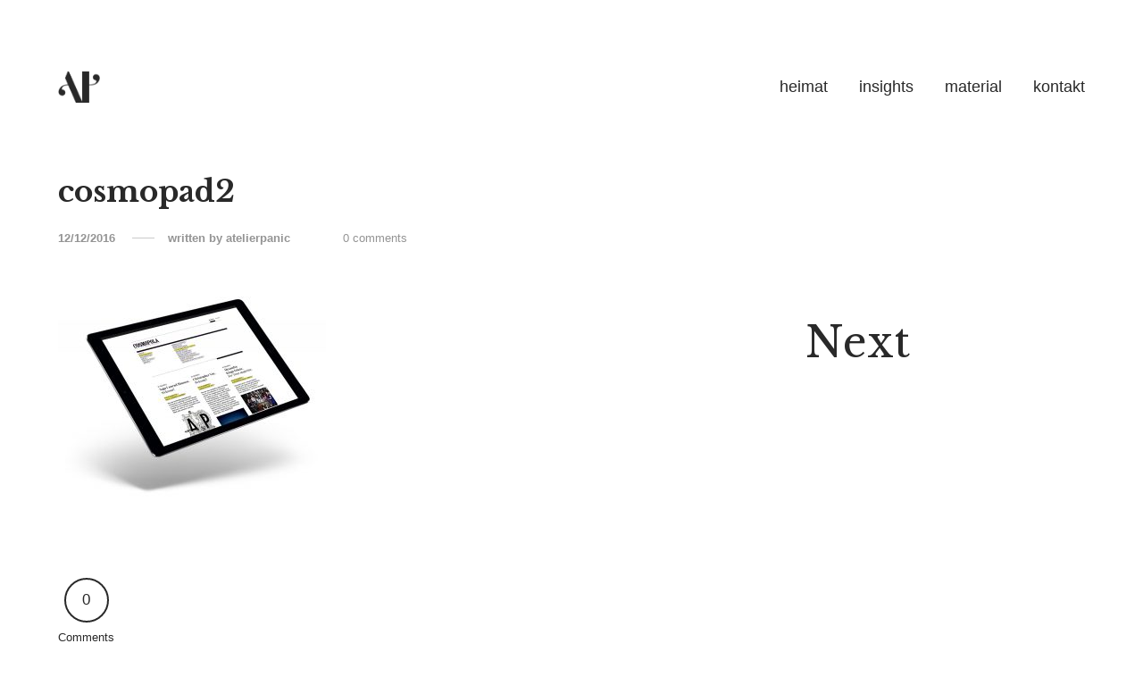

--- FILE ---
content_type: text/html; charset=UTF-8
request_url: http://www.atelierpanic.com/portfolio/marlas_marmelade/attachment/2999/
body_size: 11139
content:

<!DOCTYPE html>
<!--[if lt IE 9]> <html lang="de" class="ie7" xmlns="http://www.w3.org/1999/xhtml"> <![endif]-->
<!--[if gt IE 8]><!--> <html lang="de" xmlns="http://www.w3.org/1999/xhtml"> <!--<![endif]-->

<head id="head">

	<meta charset="UTF-8">
	<meta name="format-detection" content="telephone=no">
	<meta name="viewport" content="width=device-width,initial-scale=1,maximum-scale=1,user-scalable=no">
	<meta name="msapplication-tap-highlight" content="no" />
	
	<link rel="profile" href="http://gmpg.org/xfn/11">
	<link rel="pingback" href="http://www.atelierpanic.com/xmlrpc.php">

	<meta name='robots' content='index, follow, max-image-preview:large, max-snippet:-1, max-video-preview:-1' />

	<!-- This site is optimized with the Yoast SEO plugin v19.7.1 - https://yoast.com/wordpress/plugins/seo/ -->
	<title>cosmopad2 - Atelier Panic</title>
	<link rel="canonical" href="http://www.atelierpanic.com/wp-content/uploads/2016/10/cosmopad2-3.jpg" />
	<meta property="og:locale" content="de_DE" />
	<meta property="og:type" content="article" />
	<meta property="og:title" content="cosmopad2 - Atelier Panic" />
	<meta property="og:url" content="http://www.atelierpanic.com/wp-content/uploads/2016/10/cosmopad2-3.jpg" />
	<meta property="og:site_name" content="Atelier Panic" />
	<meta property="article:modified_time" content="2016-12-12T12:57:18+00:00" />
	<meta property="og:image" content="http://www.atelierpanic.com/wp-content/uploads/2016/10/cosmopad2-3.jpg" />
	<meta property="og:image:width" content="1500" />
	<meta property="og:image:height" content="1243" />
	<meta property="og:image:type" content="image/jpeg" />
	<meta name="twitter:card" content="summary" />
	<script type="application/ld+json" class="yoast-schema-graph">{"@context":"https://schema.org","@graph":[{"@type":"WebPage","@id":"http://www.atelierpanic.com/wp-content/uploads/2016/10/cosmopad2-3.jpg","url":"http://www.atelierpanic.com/wp-content/uploads/2016/10/cosmopad2-3.jpg","name":"cosmopad2 - Atelier Panic","isPartOf":{"@id":"http://www.atelierpanic.com/#website"},"primaryImageOfPage":{"@id":"http://www.atelierpanic.com/wp-content/uploads/2016/10/cosmopad2-3.jpg#primaryimage"},"image":{"@id":"http://www.atelierpanic.com/wp-content/uploads/2016/10/cosmopad2-3.jpg#primaryimage"},"thumbnailUrl":"http://www.atelierpanic.com/wp-content/uploads/2016/10/cosmopad2-3.jpg","datePublished":"2016-12-12T12:57:17+00:00","dateModified":"2016-12-12T12:57:18+00:00","breadcrumb":{"@id":"http://www.atelierpanic.com/wp-content/uploads/2016/10/cosmopad2-3.jpg#breadcrumb"},"inLanguage":"de","potentialAction":[{"@type":"ReadAction","target":["http://www.atelierpanic.com/wp-content/uploads/2016/10/cosmopad2-3.jpg"]}]},{"@type":"ImageObject","inLanguage":"de","@id":"http://www.atelierpanic.com/wp-content/uploads/2016/10/cosmopad2-3.jpg#primaryimage","url":"http://www.atelierpanic.com/wp-content/uploads/2016/10/cosmopad2-3.jpg","contentUrl":"http://www.atelierpanic.com/wp-content/uploads/2016/10/cosmopad2-3.jpg","width":1500,"height":1243},{"@type":"BreadcrumbList","@id":"http://www.atelierpanic.com/wp-content/uploads/2016/10/cosmopad2-3.jpg#breadcrumb","itemListElement":[{"@type":"ListItem","position":1,"name":"Startseite","item":"http://www.atelierpanic.com/"},{"@type":"ListItem","position":2,"name":"Marlas Marmelade","item":"http://www.atelierpanic.com/portfolio/marlas_marmelade/"},{"@type":"ListItem","position":3,"name":"cosmopad2"}]},{"@type":"WebSite","@id":"http://www.atelierpanic.com/#website","url":"http://www.atelierpanic.com/","name":"Atelier Panic","description":"Nonformat Creative Solutions","potentialAction":[{"@type":"SearchAction","target":{"@type":"EntryPoint","urlTemplate":"http://www.atelierpanic.com/?s={search_term_string}"},"query-input":"required name=search_term_string"}],"inLanguage":"de"}]}</script>
	<!-- / Yoast SEO plugin. -->


<link rel='dns-prefetch' href='//fonts.googleapis.com' />
<link rel="alternate" type="application/rss+xml" title="Atelier Panic &raquo; Feed" href="http://www.atelierpanic.com/feed/" />
<link rel="alternate" type="application/rss+xml" title="Atelier Panic &raquo; Kommentar-Feed" href="http://www.atelierpanic.com/comments/feed/" />
<link rel="alternate" type="application/rss+xml" title="Atelier Panic &raquo; cosmopad2-Kommentar-Feed" href="http://www.atelierpanic.com/portfolio/marlas_marmelade/attachment/2999/feed/" />
<script type="text/javascript">
window._wpemojiSettings = {"baseUrl":"https:\/\/s.w.org\/images\/core\/emoji\/14.0.0\/72x72\/","ext":".png","svgUrl":"https:\/\/s.w.org\/images\/core\/emoji\/14.0.0\/svg\/","svgExt":".svg","source":{"concatemoji":"http:\/\/www.atelierpanic.com\/wp-includes\/js\/wp-emoji-release.min.js?ver=6.2.8"}};
/*! This file is auto-generated */
!function(e,a,t){var n,r,o,i=a.createElement("canvas"),p=i.getContext&&i.getContext("2d");function s(e,t){p.clearRect(0,0,i.width,i.height),p.fillText(e,0,0);e=i.toDataURL();return p.clearRect(0,0,i.width,i.height),p.fillText(t,0,0),e===i.toDataURL()}function c(e){var t=a.createElement("script");t.src=e,t.defer=t.type="text/javascript",a.getElementsByTagName("head")[0].appendChild(t)}for(o=Array("flag","emoji"),t.supports={everything:!0,everythingExceptFlag:!0},r=0;r<o.length;r++)t.supports[o[r]]=function(e){if(p&&p.fillText)switch(p.textBaseline="top",p.font="600 32px Arial",e){case"flag":return s("\ud83c\udff3\ufe0f\u200d\u26a7\ufe0f","\ud83c\udff3\ufe0f\u200b\u26a7\ufe0f")?!1:!s("\ud83c\uddfa\ud83c\uddf3","\ud83c\uddfa\u200b\ud83c\uddf3")&&!s("\ud83c\udff4\udb40\udc67\udb40\udc62\udb40\udc65\udb40\udc6e\udb40\udc67\udb40\udc7f","\ud83c\udff4\u200b\udb40\udc67\u200b\udb40\udc62\u200b\udb40\udc65\u200b\udb40\udc6e\u200b\udb40\udc67\u200b\udb40\udc7f");case"emoji":return!s("\ud83e\udef1\ud83c\udffb\u200d\ud83e\udef2\ud83c\udfff","\ud83e\udef1\ud83c\udffb\u200b\ud83e\udef2\ud83c\udfff")}return!1}(o[r]),t.supports.everything=t.supports.everything&&t.supports[o[r]],"flag"!==o[r]&&(t.supports.everythingExceptFlag=t.supports.everythingExceptFlag&&t.supports[o[r]]);t.supports.everythingExceptFlag=t.supports.everythingExceptFlag&&!t.supports.flag,t.DOMReady=!1,t.readyCallback=function(){t.DOMReady=!0},t.supports.everything||(n=function(){t.readyCallback()},a.addEventListener?(a.addEventListener("DOMContentLoaded",n,!1),e.addEventListener("load",n,!1)):(e.attachEvent("onload",n),a.attachEvent("onreadystatechange",function(){"complete"===a.readyState&&t.readyCallback()})),(e=t.source||{}).concatemoji?c(e.concatemoji):e.wpemoji&&e.twemoji&&(c(e.twemoji),c(e.wpemoji)))}(window,document,window._wpemojiSettings);
</script>
<style type="text/css">
img.wp-smiley,
img.emoji {
	display: inline !important;
	border: none !important;
	box-shadow: none !important;
	height: 1em !important;
	width: 1em !important;
	margin: 0 0.07em !important;
	vertical-align: -0.1em !important;
	background: none !important;
	padding: 0 !important;
}
</style>
	<link rel='stylesheet' id='wp-block-library-css' href='http://www.atelierpanic.com/wp-includes/css/dist/block-library/style.min.css?ver=6.2.8' type='text/css' media='all' />
<link rel='stylesheet' id='classic-theme-styles-css' href='http://www.atelierpanic.com/wp-includes/css/classic-themes.min.css?ver=6.2.8' type='text/css' media='all' />
<style id='global-styles-inline-css' type='text/css'>
body{--wp--preset--color--black: #000000;--wp--preset--color--cyan-bluish-gray: #abb8c3;--wp--preset--color--white: #ffffff;--wp--preset--color--pale-pink: #f78da7;--wp--preset--color--vivid-red: #cf2e2e;--wp--preset--color--luminous-vivid-orange: #ff6900;--wp--preset--color--luminous-vivid-amber: #fcb900;--wp--preset--color--light-green-cyan: #7bdcb5;--wp--preset--color--vivid-green-cyan: #00d084;--wp--preset--color--pale-cyan-blue: #8ed1fc;--wp--preset--color--vivid-cyan-blue: #0693e3;--wp--preset--color--vivid-purple: #9b51e0;--wp--preset--gradient--vivid-cyan-blue-to-vivid-purple: linear-gradient(135deg,rgba(6,147,227,1) 0%,rgb(155,81,224) 100%);--wp--preset--gradient--light-green-cyan-to-vivid-green-cyan: linear-gradient(135deg,rgb(122,220,180) 0%,rgb(0,208,130) 100%);--wp--preset--gradient--luminous-vivid-amber-to-luminous-vivid-orange: linear-gradient(135deg,rgba(252,185,0,1) 0%,rgba(255,105,0,1) 100%);--wp--preset--gradient--luminous-vivid-orange-to-vivid-red: linear-gradient(135deg,rgba(255,105,0,1) 0%,rgb(207,46,46) 100%);--wp--preset--gradient--very-light-gray-to-cyan-bluish-gray: linear-gradient(135deg,rgb(238,238,238) 0%,rgb(169,184,195) 100%);--wp--preset--gradient--cool-to-warm-spectrum: linear-gradient(135deg,rgb(74,234,220) 0%,rgb(151,120,209) 20%,rgb(207,42,186) 40%,rgb(238,44,130) 60%,rgb(251,105,98) 80%,rgb(254,248,76) 100%);--wp--preset--gradient--blush-light-purple: linear-gradient(135deg,rgb(255,206,236) 0%,rgb(152,150,240) 100%);--wp--preset--gradient--blush-bordeaux: linear-gradient(135deg,rgb(254,205,165) 0%,rgb(254,45,45) 50%,rgb(107,0,62) 100%);--wp--preset--gradient--luminous-dusk: linear-gradient(135deg,rgb(255,203,112) 0%,rgb(199,81,192) 50%,rgb(65,88,208) 100%);--wp--preset--gradient--pale-ocean: linear-gradient(135deg,rgb(255,245,203) 0%,rgb(182,227,212) 50%,rgb(51,167,181) 100%);--wp--preset--gradient--electric-grass: linear-gradient(135deg,rgb(202,248,128) 0%,rgb(113,206,126) 100%);--wp--preset--gradient--midnight: linear-gradient(135deg,rgb(2,3,129) 0%,rgb(40,116,252) 100%);--wp--preset--duotone--dark-grayscale: url('#wp-duotone-dark-grayscale');--wp--preset--duotone--grayscale: url('#wp-duotone-grayscale');--wp--preset--duotone--purple-yellow: url('#wp-duotone-purple-yellow');--wp--preset--duotone--blue-red: url('#wp-duotone-blue-red');--wp--preset--duotone--midnight: url('#wp-duotone-midnight');--wp--preset--duotone--magenta-yellow: url('#wp-duotone-magenta-yellow');--wp--preset--duotone--purple-green: url('#wp-duotone-purple-green');--wp--preset--duotone--blue-orange: url('#wp-duotone-blue-orange');--wp--preset--font-size--small: 13px;--wp--preset--font-size--medium: 20px;--wp--preset--font-size--large: 36px;--wp--preset--font-size--x-large: 42px;--wp--preset--spacing--20: 0.44rem;--wp--preset--spacing--30: 0.67rem;--wp--preset--spacing--40: 1rem;--wp--preset--spacing--50: 1.5rem;--wp--preset--spacing--60: 2.25rem;--wp--preset--spacing--70: 3.38rem;--wp--preset--spacing--80: 5.06rem;--wp--preset--shadow--natural: 6px 6px 9px rgba(0, 0, 0, 0.2);--wp--preset--shadow--deep: 12px 12px 50px rgba(0, 0, 0, 0.4);--wp--preset--shadow--sharp: 6px 6px 0px rgba(0, 0, 0, 0.2);--wp--preset--shadow--outlined: 6px 6px 0px -3px rgba(255, 255, 255, 1), 6px 6px rgba(0, 0, 0, 1);--wp--preset--shadow--crisp: 6px 6px 0px rgba(0, 0, 0, 1);}:where(.is-layout-flex){gap: 0.5em;}body .is-layout-flow > .alignleft{float: left;margin-inline-start: 0;margin-inline-end: 2em;}body .is-layout-flow > .alignright{float: right;margin-inline-start: 2em;margin-inline-end: 0;}body .is-layout-flow > .aligncenter{margin-left: auto !important;margin-right: auto !important;}body .is-layout-constrained > .alignleft{float: left;margin-inline-start: 0;margin-inline-end: 2em;}body .is-layout-constrained > .alignright{float: right;margin-inline-start: 2em;margin-inline-end: 0;}body .is-layout-constrained > .aligncenter{margin-left: auto !important;margin-right: auto !important;}body .is-layout-constrained > :where(:not(.alignleft):not(.alignright):not(.alignfull)){max-width: var(--wp--style--global--content-size);margin-left: auto !important;margin-right: auto !important;}body .is-layout-constrained > .alignwide{max-width: var(--wp--style--global--wide-size);}body .is-layout-flex{display: flex;}body .is-layout-flex{flex-wrap: wrap;align-items: center;}body .is-layout-flex > *{margin: 0;}:where(.wp-block-columns.is-layout-flex){gap: 2em;}.has-black-color{color: var(--wp--preset--color--black) !important;}.has-cyan-bluish-gray-color{color: var(--wp--preset--color--cyan-bluish-gray) !important;}.has-white-color{color: var(--wp--preset--color--white) !important;}.has-pale-pink-color{color: var(--wp--preset--color--pale-pink) !important;}.has-vivid-red-color{color: var(--wp--preset--color--vivid-red) !important;}.has-luminous-vivid-orange-color{color: var(--wp--preset--color--luminous-vivid-orange) !important;}.has-luminous-vivid-amber-color{color: var(--wp--preset--color--luminous-vivid-amber) !important;}.has-light-green-cyan-color{color: var(--wp--preset--color--light-green-cyan) !important;}.has-vivid-green-cyan-color{color: var(--wp--preset--color--vivid-green-cyan) !important;}.has-pale-cyan-blue-color{color: var(--wp--preset--color--pale-cyan-blue) !important;}.has-vivid-cyan-blue-color{color: var(--wp--preset--color--vivid-cyan-blue) !important;}.has-vivid-purple-color{color: var(--wp--preset--color--vivid-purple) !important;}.has-black-background-color{background-color: var(--wp--preset--color--black) !important;}.has-cyan-bluish-gray-background-color{background-color: var(--wp--preset--color--cyan-bluish-gray) !important;}.has-white-background-color{background-color: var(--wp--preset--color--white) !important;}.has-pale-pink-background-color{background-color: var(--wp--preset--color--pale-pink) !important;}.has-vivid-red-background-color{background-color: var(--wp--preset--color--vivid-red) !important;}.has-luminous-vivid-orange-background-color{background-color: var(--wp--preset--color--luminous-vivid-orange) !important;}.has-luminous-vivid-amber-background-color{background-color: var(--wp--preset--color--luminous-vivid-amber) !important;}.has-light-green-cyan-background-color{background-color: var(--wp--preset--color--light-green-cyan) !important;}.has-vivid-green-cyan-background-color{background-color: var(--wp--preset--color--vivid-green-cyan) !important;}.has-pale-cyan-blue-background-color{background-color: var(--wp--preset--color--pale-cyan-blue) !important;}.has-vivid-cyan-blue-background-color{background-color: var(--wp--preset--color--vivid-cyan-blue) !important;}.has-vivid-purple-background-color{background-color: var(--wp--preset--color--vivid-purple) !important;}.has-black-border-color{border-color: var(--wp--preset--color--black) !important;}.has-cyan-bluish-gray-border-color{border-color: var(--wp--preset--color--cyan-bluish-gray) !important;}.has-white-border-color{border-color: var(--wp--preset--color--white) !important;}.has-pale-pink-border-color{border-color: var(--wp--preset--color--pale-pink) !important;}.has-vivid-red-border-color{border-color: var(--wp--preset--color--vivid-red) !important;}.has-luminous-vivid-orange-border-color{border-color: var(--wp--preset--color--luminous-vivid-orange) !important;}.has-luminous-vivid-amber-border-color{border-color: var(--wp--preset--color--luminous-vivid-amber) !important;}.has-light-green-cyan-border-color{border-color: var(--wp--preset--color--light-green-cyan) !important;}.has-vivid-green-cyan-border-color{border-color: var(--wp--preset--color--vivid-green-cyan) !important;}.has-pale-cyan-blue-border-color{border-color: var(--wp--preset--color--pale-cyan-blue) !important;}.has-vivid-cyan-blue-border-color{border-color: var(--wp--preset--color--vivid-cyan-blue) !important;}.has-vivid-purple-border-color{border-color: var(--wp--preset--color--vivid-purple) !important;}.has-vivid-cyan-blue-to-vivid-purple-gradient-background{background: var(--wp--preset--gradient--vivid-cyan-blue-to-vivid-purple) !important;}.has-light-green-cyan-to-vivid-green-cyan-gradient-background{background: var(--wp--preset--gradient--light-green-cyan-to-vivid-green-cyan) !important;}.has-luminous-vivid-amber-to-luminous-vivid-orange-gradient-background{background: var(--wp--preset--gradient--luminous-vivid-amber-to-luminous-vivid-orange) !important;}.has-luminous-vivid-orange-to-vivid-red-gradient-background{background: var(--wp--preset--gradient--luminous-vivid-orange-to-vivid-red) !important;}.has-very-light-gray-to-cyan-bluish-gray-gradient-background{background: var(--wp--preset--gradient--very-light-gray-to-cyan-bluish-gray) !important;}.has-cool-to-warm-spectrum-gradient-background{background: var(--wp--preset--gradient--cool-to-warm-spectrum) !important;}.has-blush-light-purple-gradient-background{background: var(--wp--preset--gradient--blush-light-purple) !important;}.has-blush-bordeaux-gradient-background{background: var(--wp--preset--gradient--blush-bordeaux) !important;}.has-luminous-dusk-gradient-background{background: var(--wp--preset--gradient--luminous-dusk) !important;}.has-pale-ocean-gradient-background{background: var(--wp--preset--gradient--pale-ocean) !important;}.has-electric-grass-gradient-background{background: var(--wp--preset--gradient--electric-grass) !important;}.has-midnight-gradient-background{background: var(--wp--preset--gradient--midnight) !important;}.has-small-font-size{font-size: var(--wp--preset--font-size--small) !important;}.has-medium-font-size{font-size: var(--wp--preset--font-size--medium) !important;}.has-large-font-size{font-size: var(--wp--preset--font-size--large) !important;}.has-x-large-font-size{font-size: var(--wp--preset--font-size--x-large) !important;}
.wp-block-navigation a:where(:not(.wp-element-button)){color: inherit;}
:where(.wp-block-columns.is-layout-flex){gap: 2em;}
.wp-block-pullquote{font-size: 1.5em;line-height: 1.6;}
</style>
<link rel='stylesheet' id='contact-form-7-css' href='http://www.atelierpanic.com/wp-content/plugins/contact-form-7/includes/css/styles.css?ver=5.7.6' type='text/css' media='all' />
<link rel='stylesheet' id='calafate-style-css' href='http://www.atelierpanic.com/wp-content/themes/calafate/style.css?ver=6.2.8' type='text/css' media='all' />
<style id='calafate-style-inline-css' type='text/css'>
/* Main color scheme */body:not(.hero-1), body.hero-1:not(.before), body.hero-1.very-first-init, .hero-header .overlay, #site-header.sticky, .single-product .images .overlay {background-color: #ffffff;}#site-overlay {background-color: rgba(255,255,255, 0.95);}.overlay-menu + .filters-images div:after {background-color: rgba(255,255,255, 0.75);}body, body a, .comments-link:hover, body #site-header .image-logo-disabled span, body #site-header .image-logo-disabled span, #site-share a:not(:last-child):after, body:not(.hero-1) #preloader span, body.hero-1:not(.before) #preloader span, body.hero-1.very-first-init #preloader span, div.quantity input, input[type="submit"], #site-overlay #searchform input, .comments-link span, .comments-link, .cf-7.mailchimp .wpcf7-form-control-wrap input {color: #292929;}#content svg *, #site-actions svg *, #site-overlay *, #site-share svg path {fill: #292929;stroke: #292929; }.entry-navigation--double:after, .entry-meta div:not(:first-child):not(.desk--right):before, .single-portfolio .entry-navigation__info .meta:last-child:before, .overlay-menu li:after, hr, .dots-close-anim span, body .lines, body .lines:before, body .lines:after, .entry-navigation__item--prev:after, .post-navigation.bigger .no span:first-child:after, .hero-helper-arrow .scroll, .hero-carousel-paging li.dot.is-selected, .latest-blog .lb-content, .post-navigation .no span:first-child:after {background-color: #292929;}body .responsive-bag svg *, body .responsive-search svg * {fill: #292929 !important;}table, table *, .hero-carousel-paging li.dot, div.quantity input, .calafate-tabs .tab-title.active, .entry-archive .searchform input, .hero-helper-arrow .mouse, .comments-link span {border-color: #292929;}.post-password-form input[type="password"] {border-color: #292929 !important;}.grid-border, .grid-border .calafate-gallery--item, .calafate-tabs .tabs-titles, .calafate-toggle h5 {border-color: rgba(41,41,41, 0.15);}.calafate-toggle h5:hover, .latest-blog .lb-image {background-color: rgba(41,41,41, 0.15);}.calafate-toggle .content {background-color: rgba(41,41,41, 0.06);}.latest-blog .lb-entry a {color: #ffffff;}#site-header.sticky { box-shadow: 0 10px 20px rgba(255,255,255, 0.06);}.page-template-template-portfolio .post-navigation.bigger .no span:first-child:after {background-color: rgba(41,41,41, 0.5);}#site-overlay #searchform input::-webkit-input-placeholder, .entry-archive .searchform input::-webkit-input-placeholder, .entry-archive .searchform input { color: #292929; opacity: 1 }#site-overlay #searchform input::-moz-placeholder, .entry-archive .searchform input::-moz-placeholder, .entry-archive .searchform input { color: #292929; opacity: 1 }#site-overlay #searchform input:-ms-input-placeholder, .entry-archive .searchform input:ms-input-placeholder, .entry-archive .searchform input { color: #292929; opacity: 1 }#site-overlay #searchform input::placeholder, .entry-archive .searchform input::placeholder, .entry-archive .searchform input { color: #292929; opacity: 1 }input::-webkit-input-placeholder, textarea::-webkit-input-placeholder { color: #ffffff; }input::-moz-placeholder, textarea::-moz-placeholder { color: #ffffff; }input:-ms-input-placeholder, textarea:-ms-input-placeholder { color: #ffffff; }input::placeholder, textarea::placeholder { color: #ffffff; }input, textarea {color: #ffffff;background-color: #292929;}.responsive-bag .woocommerce-cart-no {background-color: #292929;}h3 .underlined-heading:after, #respond .form-submit #submit .underlined-heading:after, .entry-minimal__title span:after, .entry-archive .entry-read-link:after, .entry-meta a:after, .comment-reply-link:after, .hide-comments:after, .not-found a:after, .top-menu li a:after, #site-footer .widget a:after, .comments-link.opened span, .overlay-menu a span, .widget li a:hover:before, .fancybox-nav span:hover, .fancybox-close:hover, .entry-navigation__link:after, .page-content h3:after, blockquote:before, .mejs-controls .mejs-horizontal-volume-slider .mejs-horizontal-volume-current, .mejs-controls .mejs-volume-button .mejs-volume-slider .mejs-volume-current, .mejs-overlay:hover .mejs-overlay-button, .summary .cart button[type="submit"]:after, .blog .STAMP a:after, .comment-reply-link:hover:before, .comment-avatar .by-author, .entry-portfolio.hover-two h3:after, body .responsive-bag .woocommerce-cart-no, .entry-content a:after, span.button, #mini-cart .cart-checkout, .overlay-menu a span.no {background-color: #292929;}.mejs-controls .mejs-time-rail .mejs-time-current {background-color: #292929 !important;}.comments-link.opened span, .widget .tagcloud a:hover, .widget .calendar_wrap td#today:after {border-color: #292929;}.comments-link.opened, .comment-meta .by-author, .overlay-menu a.selected, .overlay-menu a.selected span.no, .widget .calendar_wrap td#today, .widget .calendar_wrap td a, .entry-content a:not(.entry-navigation__item):not(.post-edit-link):not(.fancybox):not(.button):not(.image-text-link), .wpcf7 input[type="submit"]:hover {color: #292929;}a.no-link-style, .no-link-style a {color: #292929 !important;font-weight: 500;}.blog .entry-portfolio .entry-sitle, .blog-posts-carousel .car-post .car-title {background-image: linear-gradient(#292929, #292929);}span.button a {color: #292929 !important;}span.button:hover a, #mini-cart .cart-checkout:hover {color: #292929 !important;}.comments-link.opened span, .overlay-menu a span, #mini-cart .cart-checkout, .overlay-menu a span.no {color: #292929;}.overlay-menu a.selected span.no, span.button:hover, #mini-cart .cart-checkout:hover {background: #292929 !important;}#comments .comments-wrapper, #respond .form-submit #submit {background: #292929;}#comments .comments-wrapper, #comments .comments-wrapper a, .comment-meta h6 a, #respond h3 small a:hover, #respond .form-submit #submit small a:hover, #respond .form-submit #submit:hover, #respond form input, #respond form textarea {color: #292929;}#respond h3, #respond .form-submit #submit {color: rgba(41,41,41, 0.07);}#respond form, #respond .form-comment, #respond .form-author, #respond .form-email {border-color: #292929;}.hide-comments:before, .comment-reply-link:before {background: #292929;}#comments svg * {fill: #292929;stroke: transparent;}#respond form input::-webkit-input-placeholder, #respond form textarea::-webkit-input-placeholder { color: #292929; }#respond form input::-moz-placeholder, #respond form textarea::-moz-placeholder { color: #292929; }#respond form input:-ms-input-placeholder, #respond form textarea:-ms-input-placeholder { color: #292929; }#respond form input::placeholder, #respond form textarea::placeholder { color: #292929; }.post-tags a {color: #292929 !important;}/* Blog sidebar */#site-sidebar {background: #292929;}#site-sidebar, #site-sidebar a, #site-sidebar ul a:hover, #site-sidebar .cf-7.mailchimp .wpcf7-form-control-wrap input {color: #292929;}.widget input::-webkit-input-placeholder { color: #292929; }.widget input::-moz-placeholder{ color: #292929; }.widget input:-ms-input-placeholder { color: #292929; }.widget input::placeholder { color: #292929; }.widget li a:before, .widget .calendar_wrap tfoot a:before {color: #292929;}.widget .searchform button svg, .widget .searchform button svg *, #site-sidebar-opener svg path, #site-sidebar-closer span svg path {fill: #292929;stroke: #292929;}#site-sidebar a:hover {color: #292929;}#site-sidebar-closer:hover svg path {fill: #292929;stroke: #292929;}.widget .searchform input{border-color: #292929;color: #292929;}.widget .searchform input::-webkit-input-placeholder {color: #292929;}.widget .searchform input::-moz-placeholder {color: #292929;}.widget .searchform input:-ms-input-placeholder {color: #292929;}.widget .searchform input::placeholder {color: #292929;}.tagcloud a {border-color: rgba(41,41,41, 0.15);}.widget li a:before {background: #292929;}/* Typography */h1, .entry-minimal__title, .entry-navigation__item, .poppins {font-family: 'Libre Baskerville', serif;}h2, h3, h4, h5, h6, .single-portfolio .entry-breadcrumb, #respond .form-submit #submit {font-family: 'Helvetica Neue', Helvetica, Arial, sans-serif;;}#site-logo.image-logo-disabled span, #site-navigation, .overlay-menu, .woocommerce-breadcrumb {font-family: 'Helvetica Neue', Helvetica, Arial, sans-serif;;}body, .top-menu .cart-item sup, input, textarea {font-family: 'Helvetica Neue', Helvetica, Arial, sans-serif;;}.single-portfolio .entry-navigation__info .meta, .entry-caption .entry-meta, .page-template-template-cover .covers-title {font-family: 'Crimson Text', serif;}#mini-cart {background-color: #fff;}#mini-cart, #mini-cart .cart_list li .remove {color: #000;}#mini-cart .remove-button {background-color: rgba(0,0,0, 0.08);}#mini-cart .cart-totals {background-color: rgba(0,0,0, 0.1);}#mini-cart .empty .cart-checkout {background-color: rgba(0,0,0, 0.5);}#mini-cart .empty-cart svg path {fill: rgba(0,0,0, 0.1);}body .top-menu .cart-item a {color: rgba(41,41,41, 0.5) !important;}.form-columns .simple-select-cover .simple-select-inner {background-color: rgba(41,41,41, 1);color: #ffffff;}.flickity-prev-next-button {background-color: #ffffff !important;}/* Custom CSS */.entry-navigation--portfolio { display: none !important; }.page-template-template-contact input[type="submit"]:hover { color: #3d3632 !important; }.bg-1 { background-image: url(http://www.atelierpanic.com/wp-content/uploads/2016/12/compfree-1.png); }.overlay-menu a span.no { background: #111; color: #fefefe;}a {font-weight: normal !important;}.entry-portfolio .secondary { transition: opacity 400ms linear;}.open-filters { display: none; }span.wpcf7-not-valid-tip {background: #faddce;}.entry-caption .entry-title {font-size: 4vw !important;}.entry-caption .entry-meta {font-family: Helvetica;font-style: italic;font-size: 0.7rem;opacity: 1;}.hero-helper-arrow {left: initial;margin-left: -13px !important;}#site-overlay {align-items: center;}marla01 {background: #e55550;}input[type="submit"] {font-size: rem(22px);}
/* Hero header */body .hero-header .media.active {opacity: 1;}body .hero-header.active .media {opacity: 0.5;}
</style>
<link rel='stylesheet' id='calafate-font-quote-css' href='http://fonts.googleapis.com/css?family=Crimson%20Text:400,400italic' type='text/css' media='all' />
<link rel='stylesheet' id='calafate-font-head-h1-css' href='http://fonts.googleapis.com/css?family=Libre%20Baskerville:400,700' type='text/css' media='all' />
<link rel='stylesheet' id='ms-main-css' href='http://www.atelierpanic.com/wp-content/plugins/masterslider/public/assets/css/masterslider.main.css?ver=2.29.0' type='text/css' media='all' />
<link rel='stylesheet' id='ms-custom-css' href='http://www.atelierpanic.com/wp-content/uploads/masterslider/custom.css?ver=1.3' type='text/css' media='all' />
<script type='text/javascript' src='http://www.atelierpanic.com/wp-includes/js/jquery/jquery.min.js?ver=3.6.4' id='jquery-core-js'></script>
<script type='text/javascript' src='http://www.atelierpanic.com/wp-includes/js/jquery/jquery-migrate.min.js?ver=3.4.0' id='jquery-migrate-js'></script>
<script type='text/javascript' src='http://www.atelierpanic.com/wp-includes//js/comment-reply.min.js?ver=6.2.8' id='comment-reply-js'></script>
<link rel="https://api.w.org/" href="http://www.atelierpanic.com/wp-json/" /><link rel="alternate" type="application/json" href="http://www.atelierpanic.com/wp-json/wp/v2/media/2999" /><link rel="EditURI" type="application/rsd+xml" title="RSD" href="http://www.atelierpanic.com/xmlrpc.php?rsd" />
<link rel="wlwmanifest" type="application/wlwmanifest+xml" href="http://www.atelierpanic.com/wp-includes/wlwmanifest.xml" />
<meta name="generator" content="WordPress 6.2.8" />
<link rel='shortlink' href='http://www.atelierpanic.com/?p=2999' />
<link rel="alternate" type="application/json+oembed" href="http://www.atelierpanic.com/wp-json/oembed/1.0/embed?url=http%3A%2F%2Fwww.atelierpanic.com%2Fportfolio%2Fmarlas_marmelade%2Fattachment%2F2999%2F" />
<link rel="alternate" type="text/xml+oembed" href="http://www.atelierpanic.com/wp-json/oembed/1.0/embed?url=http%3A%2F%2Fwww.atelierpanic.com%2Fportfolio%2Fmarlas_marmelade%2Fattachment%2F2999%2F&#038;format=xml" />
<script>var ms_grabbing_curosr='http://www.atelierpanic.com/wp-content/plugins/masterslider/public/assets/css/common/grabbing.cur',ms_grab_curosr='http://www.atelierpanic.com/wp-content/plugins/masterslider/public/assets/css/common/grab.cur';</script>
<meta name="generator" content="MasterSlider 2.29.0 - Responsive Touch Image Slider" />
<style id="calafate-admin-bar-style" type="text/css">

			html, * html body {
				margin-top: 0 !important;
			}

			#wpadminbar {
				background: rgba(0, 0, 0, .4) !important;
				opacity: .7 !important;
				-ms-filter:"progid:DXImageTransform.Microsoft.Alpha(Opacity=70)" !important;
				filter: alpha(opacity=70) !important;
			}

		</style><style id="sccss"></style>
</head>

<body id="body" class="attachment attachment-template-default single single-attachment postid-2999 attachmentid-2999 attachment-jpeg _masterslider _msp_version_2.29.0  very-first-init no-js kill-overlay before id-2999 hero-0 gap- scroll- color-scheme- has-sticky-header-enabled has-hamburger-menu-disabled">

<div id="site" class="header-content-wrapper out animate">

	<div class="site-carry">

		<header id="site-header" class="site-header" itemscope itemtype="http://schema.org/Organization">

			<div class="site-header-holder wrapper">

				<a id="site-logo" class="site-logo ajax-link image-logo-enabled" href="http://www.atelierpanic.com/" rel="home" itemprop="url">

											<h2><img src="http://www.atelierpanic.com/wp-content/uploads/2016/11/logo_ap_blck.png" alt="Atelier Panic" width="853" height="641" itemprop="logo" style="max-height: 35px" /></h2>
					
				</a>

				<nav id="site-navigation" class="site-navigation">

					
					<a class="responsive-nav" href="#"><span class="lines"></span></a>

										
					
					
					<ul id="menu-menue_haupt" class="top-menu right"><li id="nav-menu-item-4472" class="menu-item menu-item-type-post_type menu-item-object-page top-level-item"><a href="http://www.atelierpanic.com/atelierpanichome-3/" class="ajax-link">heimat</a></li>
<li id="nav-menu-item-4375" class="menu-item menu-item-type-post_type menu-item-object-page top-level-item"><a href="http://www.atelierpanic.com/insight/" class="ajax-link">insights</a></li>
<li id="nav-menu-item-4570" class="menu-item menu-item-type-post_type menu-item-object-page top-level-item"><a href="http://www.atelierpanic.com/imprint-2/" class="ajax-link">material</a></li>
<li id="nav-menu-item-4377" class="menu-item menu-item-type-post_type menu-item-object-page top-level-item"><a href="http://www.atelierpanic.com/kontakt/" class="ajax-link">kontakt</a></li>
</ul>
				</nav>

			</div>

		</header>

		
		<div id="content" class="site-content">

			
			<div id="primary" class="content-area wrapper">
			
				<main id="main" class="site-main grid">

				
		
			<article id="post-2999" class="one-half old-breakpoint--whole grid__item post-half post-2999 attachment type-attachment status-inherit hentry" itemscope itemtype="http://schema.org/Article">

				
					<header class="entry-header">

						<h1 class="entry-title">cosmopad2</h1>
						<div class="entry-meta">

							<div class="time-author">
					
								<div class="time">
									<time datetime="2016-12-12T13:57:17+01:00" itemprop="datePublished">
										12/12/2016									</time>
								</div>

								<!-- <div class="category palm--hide">
																	</div> -->

								<div class="author palm--hide">
									written by  
									<span itemprop="author">atelierpanic</span>
								</div>

							</div>

															<div class="comments desk--right palm--hide">
									<a href="http://www.atelierpanic.com/portfolio/marlas_marmelade/attachment/2999/#comments" itemProp="commentCount">0 comments</a>
								</div>
							
						</div>

					</header><!-- .entry-header -->

				
				<div class="entry-content">

					<p class="attachment"><a href='http://www.atelierpanic.com/wp-content/uploads/2016/10/cosmopad2-3.jpg'><img width="300" height="249" src="http://www.atelierpanic.com/wp-content/uploads/2016/10/cosmopad2-3-300x249.jpg" class="attachment-medium size-medium" alt="" decoding="async" loading="lazy" srcset="http://www.atelierpanic.com/wp-content/uploads/2016/10/cosmopad2-3-300x249.jpg 300w, http://www.atelierpanic.com/wp-content/uploads/2016/10/cosmopad2-3-768x636.jpg 768w, http://www.atelierpanic.com/wp-content/uploads/2016/10/cosmopad2-3-1024x849.jpg 1024w, http://www.atelierpanic.com/wp-content/uploads/2016/10/cosmopad2-3.jpg 1500w" sizes="(max-width: 300px) 100vw, 300px" /></a></p>

				</div><!-- .entry-content -->

				
					<footer class="entry-footer">
						<div class="comments-link">
							<span>0</span>
							Comments
						</div>
					</footer>
				
				<nav class="entry-navigation entry-navigation--post one-half old-breakpoint--whole"><div><a class="entry-navigation__item ajax-link" href="http://www.atelierpanic.com/2016/11/20/hallo-welt/"><span class="entry-navigation__link">Next</span><span class="entry-navigation__info"><span class="title">New website up &#038; running.</span></span></a></div></nav>
			</article><!-- #post-## -->

			
<div id="comments" class="grid__item">

	<div class="comments-wrapper">

		<div class="grid">

			<div id="stick-it" class="grid__item two-fifths right old-breakpoint--whole">
					<div id="respond" class="comment-respond">
		<h3 id="reply-title" class="comment-reply-title">Comment <small><a rel="nofollow" id="cancel-comment-reply-link" href="/portfolio/marlas_marmelade/attachment/2999/#respond" style="display:none;">Cancel</a></small></h3><form action="http://www.atelierpanic.com/wp-comments-post.php" method="post" id="comment-form" class="comment-form" novalidate><div class="form-comment"><textarea id="comment" name="comment" placeholder="Comment"></textarea></div><div class="form-author"><input id="author" name="author" type="text" placeholder="Name" /></div>
<div class="form-email"><input id="email" name="email" type="text" placeholder="Email" /></div>

<p class="comment-form-cookies-consent"><input id="wp-comment-cookies-consent" name="wp-comment-cookies-consent" type="checkbox" value="yes" /> <label for="wp-comment-cookies-consent">Meinen Namen, meine E-Mail-Adresse und meine Website in diesem Browser für die nächste Kommentierung speichern.</label></p>
<p class="form-submit"><input name="submit" type="submit" id="submit" class="submit" value="Send" /> <input type='hidden' name='comment_post_ID' value='2999' id='comment_post_ID' />
<input type='hidden' name='comment_parent' id='comment_parent' value='0' />
</p></form>	</div><!-- #respond -->
				</div>

			<div class="grid__item one-half old-breakpoint--whole">

				
					<p class="no-comments">This post doesn&#039;t have any comment. Be the first one!</p>

				
			</div>

		</div>

		<a class="hide-comments" href="#">hide comments</a>

	</div>

</div><!-- #comments -->


			
			</main><!-- #main -->
		</div><!-- #primary -->

		
				
	</div>

	<footer id="site-footer" class="site-footer wrapper">

		<div id="text-4" class="widget one-third lap--two-thirds palm--one-whole widget_text">			<div class="textwidget"><p><span><strong>Atelier Panic</strong></span><em><span><br />
Nonformat Creative Solutions<br />
</span></em><br />
Schiersteiner Str. 25<br />
<span>65187 Wiesbaden<br />
</span><em><span>germany</span></em></p>
<p><em>Festnetz<strong> </strong></em>I +49 (0)611 141 056 93</p>
<p><em>Mail </em>I <span style="text-decoration: underline;"><a style="color: #292929;" href="mailto:mail@atelierpanic.com">mail@atelierpanic.com</a></span></p>
<p><span>© 2017 Atelier Panic</p>
<p><a href="http://www.atelierpanic.com/imprint/">Impressum</a><br />
</span></p>
<hr />
</div>
		</div>
	</footer><!-- #colophon -->

</div><!-- #content -->


	<div id="site-overlay">

		
	    	<form role="search" method="get" id="searchform" class="searchform" action="http://www.atelierpanic.com/" >
					<input type="search" autocomplete="off" placeholder="Your search here" name="s" id="s" />
					<button id="submit_s" type="submit"><span><svg xmlns="http://www.w3.org/2000/svg" width="12" height="12" viewBox="0 -1 12 12" version="1.1"><path d="M8.12 6.68C8.52 6.02 8.75 5.26 8.75 4.44 8.75 2.06 6.69 0 4.31 0 1.93 0 0 1.93 0 4.31 0 6.69 2.06 8.75 4.44 8.75 5.23 8.75 5.97 8.53 6.61 8.16L9.25 10.81C9.51 11.06 9.93 11.06 10.19 10.81L10.85 10.15C11.11 9.89 11.01 9.56 10.75 9.31L8.12 6.68ZM1.33 4.31C1.33 2.66 2.66 1.33 4.31 1.33 5.95 1.33 7.42 2.79 7.42 4.44 7.42 6.09 6.09 7.42 4.44 7.42 2.79 7.42 1.33 5.95 1.33 4.31L1.33 4.31Z" stroke="none" fill="#000000" fill-rule="evenodd"/></svg></span></button>
		    </form>
		   
		
		
		<div id="overlay-mouse"><span class="close"><svg xmlns="http://www.w3.org/2000/svg" width="23" height="23" viewBox="-1 -1 23 23" version="1.1"><path d="M0.5 10L20.5 10" stroke="#000000" stroke-width="2" stroke-linecap="square" fill="none"/><path d="M0.5 10L20.5 10" stroke="#000000" stroke-width="2" stroke-linecap="square" fill="none" transform="translate(10.500000, 10.000000) rotate(-270.000000) translate(-10.500000, -10.000000) "/></svg></span></div>

	</div>

</div>


<div id="preloader"><span>.</span><span>.</span><span>.</span></div>


<!-- IE 8 Message -->
<div id="oldie">
	<p>This is a unique website which will require a more modern browser to work!<br /><br />
	<a href="https://www.google.com/chrome/" target="_blank">Please upgrade today!</a>
	</p>
</div>

<!-- No Scripts Message -->
<noscript id="scriptie">
	<div>
		<p>This is a modern website which will require Javascript to work.</p>
		<p>Please turn it on!</p>
	</div>
</noscript>

<script type='text/javascript' src='http://www.atelierpanic.com/wp-content/plugins/contact-form-7/includes/swv/js/index.js?ver=5.7.6' id='swv-js'></script>
<script type='text/javascript' id='contact-form-7-js-extra'>
/* <![CDATA[ */
var wpcf7 = {"api":{"root":"http:\/\/www.atelierpanic.com\/wp-json\/","namespace":"contact-form-7\/v1"},"cached":"1"};
/* ]]> */
</script>
<script type='text/javascript' src='http://www.atelierpanic.com/wp-content/plugins/contact-form-7/includes/js/index.js?ver=5.7.6' id='contact-form-7-js'></script>
<script type='text/javascript' id='calafate-main-min-js-extra'>
/* <![CDATA[ */
var langObj = {"post_comment":"Post comment","posted_comment":"Your comment was posted and it is awaiting moderation.","duplicate_comment":"Duplicate content detected. It seems that you've posted this before.","posting_comment":"Posting your comment, please wait...","required_comment":"Please complete all the required fields."};
var svg = {"arrow":"<span class=\"arrow\"><svg xmlns=\"http:\/\/www.w3.org\/2000\/svg\" width=\"45\" height=\"24\" viewBox=\"56 175 45 24\" version=\"1.1\"><g stroke=\"none\" stroke-width=\"1\" fill=\"none\" fill-rule=\"evenodd\" transform=\"translate(56.468750, 175.300000)\"><path d=\"M41.2 12L31.9 21.4C31.7 21.6 31.7 22.1 31.9 22.3 32.2 22.6 32.6 22.6 32.9 22.3L43.3 11.8C43.4 11.7 43.4 11.7 43.4 11.7 43.4 11.6 43.4 11.6 43.4 11.6 43.5 11.6 43.5 11.5 43.5 11.5 43.5 11.5 43.5 11.4 43.5 11.4 43.5 11.4 43.5 11.3 43.5 11.3 43.5 11.3 43.5 11.2 43.5 11.2 43.5 11.2 43.5 11.1 43.5 11.1 43.5 11.1 43.5 11 43.5 11 43.5 11 43.5 11 43.4 10.9 43.4 10.9 43.4 10.9 43.4 10.9 43.3 10.8 43.3 10.8 43.3 10.8L32.9 0.2C32.8 0.1 32.6 0 32.4 0 32.2 0 32.1 0.1 31.9 0.2 31.7 0.5 31.7 0.9 31.9 1.2L41.2 10.6 0.7 10.6C0.3 10.6 0 10.9 0 11.3 0 11.7 0.3 12 0.7 12L41.2 12Z\" fill=\"#FFFFFF\"\/><\/g><\/svg><\/span>"};
var mediaScripts = {"mediaelement":"http:\/\/www.atelierpanic.com\/wp-includes\/js\/mediaelement\/mediaelement-and-player.min.js","wp_mediaelement":"http:\/\/www.atelierpanic.com\/wp-includes\/js\/mediaelement\/wp-mediaelement.min.js","google":"https:\/\/maps.googleapis.com\/maps\/api\/js?v=3&key="};
var heroSVG = {"circle":"<span class=\"circle\"><svg xmlns=\"http:\/\/www.w3.org\/2000\/svg\" width=\"39\" height=\"38\" viewBox=\"0 0 39 38\" version=\"1.1\"><g stroke=\"none\" stroke-width=\"1\" fill=\"none\" fill-rule=\"evenodd\"><g transform=\"translate(0.000000, -2.000000)\" fill=\"#FFFFFF\"><g transform=\"translate(-7.000000, -7.000000)\"><path d=\"M44.1 21.1C42.4 16.4 39 12.6 34.4 10.5 29.9 8.3 24.8 8.1 20.1 9.8 15.4 11.4 11.6 14.9 9.5 19.4 7.3 23.9 7.1 29 8.8 33.7 8.9 34.1 9.3 34.3 9.7 34.2 10.1 34 10.3 33.6 10.2 33.2 8.7 28.9 8.9 24.2 10.9 20 12.8 15.9 16.3 12.7 20.6 11.2 25 9.7 29.6 9.9 33.8 11.9 37.9 13.8 41.1 17.3 42.6 21.6 44.2 26 43.9 30.6 42 34.8 40 38.9 36.5 42.1 32.2 43.6 27.3 45.4 22 44.8 17.6 42.2 17.2 42 16.8 42.1 16.5 42.5 16.3 42.8 16.4 43.3 16.8 43.5 19.8 45.3 23.1 46.2 26.4 46.2 28.5 46.2 30.7 45.8 32.7 45.1 37.4 43.4 41.2 40 43.3 35.4 45.5 30.9 45.7 25.8 44.1 21.1L44.1 21.1Z\" transform=\"translate(26.413854, 27.413566) scale(-1, 1) rotate(-230.000000) translate(-26.413854, -27.413566) \"\/><\/g><\/g><\/g><\/svg><\/span>"};
var themeSettings = {"ajax":"enabled","sticky":"enabled","l10n_openSearch":"Search","l10n_closeSearch":"Close"};
var wooSettings = {"cart_redirect":""};
/* ]]> */
</script>
<script type='text/javascript' src='http://www.atelierpanic.com/wp-content/themes/calafate/js/main-min.js' id='calafate-main-min-js'></script>

</body>
</html>
<!--
Performance optimized by W3 Total Cache. Learn more: https://www.boldgrid.com/w3-total-cache/


Served from: www.atelierpanic.com @ 2026-01-22 15:49:02 by W3 Total Cache
-->